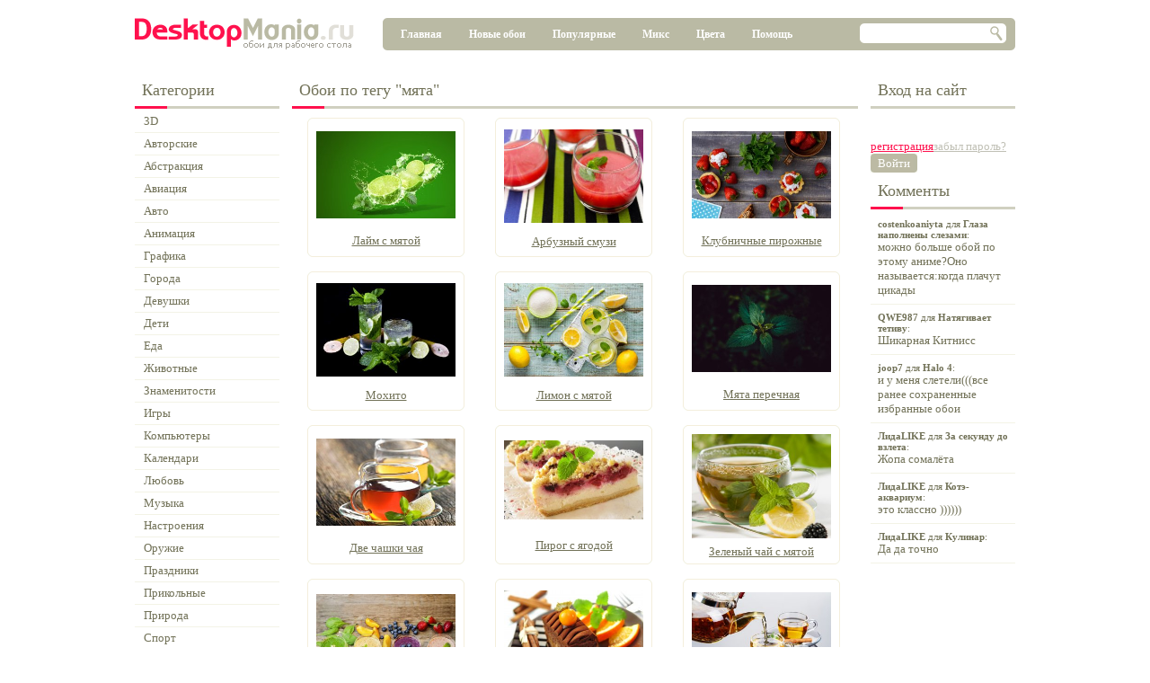

--- FILE ---
content_type: text/css
request_url: https://desktopmania.ru/pages/pic.css
body_size: 2191
content:
.pic table
{
    width: 300px;
    margin-top: 5px;
}

.pic span
{
    float: right;
    white-space: nowrap;
}

.pic a
{
    color: #ffa6a6;
}

.resols
{
    margin-top: 5px;
    padding-top:4px;
}
.resolsInner
{
	position:relative;
    background-color: #f2f2e8;
    padding: 6px 5px 10px 10px;
    font-size: 13px;
    color: #727258;
    line-height: 15px;
}
.resolsInner .glt,
.resolsInner .grt,
.resolsInner .glb,
.resolsInner .grb
{width:4px; height:4px;}
.resolsInner .glt{background-position:-161px -22px;}
.resolsInner .grt{background-position:-157px -22px;}
.resolsInner .glb{background-position:-161px -26px;}
.resolsInner .grb{background-position:-165px -26px;}

.resols a
{
    color: #ff114d;
}

.picData
{
    list-style-type: none;
    font-size: 13px;
    margin: 10px 0 0 10px;
    padding:0;
    color: #8e8e7d;
}

.picData li
{
    line-height: 20px;
    color: #727258;
}

.picEditPanel
{
    margin: 10px;
    padding: 5px 10px 10px 10px;
}
.picEditPanel legend
{
    font-size: 13px;
    color: #FF114D;
}

.picEditPanel td
{
    font-size: 13px;
    color: #727258;
    padding-top:10px;
}
.picEditPanel td input
{
    border: solid 1px #DFDFDC;
    width: 360px;
}

.blogCodeWindowContent
{
    padding: 10px 5px;
    font-size: 13px;
}

.blogCodeWindowContent textarea
{
    width: 350px;
    border: solid 1px #999;
    background-color: #fff;
    font-size:12px;
}

.bigBanner
{
    float:right;
}

.palette
{
    float: left;
	text-align:left;
}
#addToFav img , #addToFav span, #delFromFav img, #delFromFav span{
    float:left;
}
.popup_add2fav .fav .fav_link{
    display: inline;
}
.picData .palette-clearfix { display: none; }
span.fav{text-decoration:none;}
.fav_link{border-bottom:1px dashed #727258; display: block;}
.fav_link:hover{text-decoration:none;border-bottom:0;}
#downloadButtonA{height: 36px;width: 283px;display: inline-block; margin: 0 0 6px;}
#downloadButtonAtest{height: 36px;width: 283px;display: inline-block; margin: 0 0 6px;}

.recommendedPicsMore:hover{
    border-bottom: 1px solid transparent;
}

--- FILE ---
content_type: application/javascript
request_url: https://desktopmania.ru/res/jquery.extinfobar.js?145
body_size: 7016
content:
(function ($) {
 var HEIGHT = 35,
 IMAGES_FOLDER = '/res/images/',
 CLOSE = IMAGES_FOLDER + 'close.png',
 CLOSE_HOVER = IMAGES_FOLDER + 'close_hover.png',
 BUTTONBORDER = '1px solid #988f66',
 BUTTONBORDER_HOVER = '1px solid #4c4733',
 BUTTON = 'url(' + IMAGES_FOLDER + 'button_gradient.png)',
 BUTTON_CLICK = 'url(' + IMAGES_FOLDER + 'button_click.png)',
        bodyPT = 0,
 errors = {
            notVerified: "Installs can only be initiated by the Chrome Web Store item's verified site"
 },
 isChrome = function () {
            function IAmChrome()
            {
              var isChromium = window.chrome,
                  vendorName = window.navigator.vendor,
                  isOpera = window.navigator.userAgent.indexOf("OPR") > -1,
                  isIEedge = window.navigator.userAgent.indexOf("Edge") > -1;
              if(isChromium !== null && isChromium !== undefined && vendorName === "Google Inc." && isOpera == false && isIEedge == false) {
                 return true;
              } else { 
                 return false;
              }
            }
    /*
            if (/android|iphone|ipad|ipod|blackberry/i.test(navigator.userAgent.toLowerCase()))
                return false;
            if (!!window.opera || navigator.userAgent.indexOf(' OPR/') >= 0)
                return false;

            return ((navigator.userAgent.toLowerCase().indexOf('chrome') >= 0));*/
        if (navigator.userAgent.indexOf("YaBrowser") > 0) {
            //var app = document.getElementById('yandex-app');
            //app.style.display = "inline-block";
            return false;
          } 
          else if (navigator.userAgent.indexOf("OPR") > 0) {
            //var app = document.getElementById('opera-app');
            //app.style.display = "inline-block";    
            return true;
          } 
          else if (IAmChrome())
          {      
            return true;
          }

          return false;
          
 }, getExtensionUrl = function (id) {
	 return "https://chrome.google.com/webstore/detail/" + id;
 }, addLink = function (id) {
            $("head").append($("<link/>").attr({'rel': 'chrome-webstore-item', 'href': getExtensionUrl(id)}));
 }, saveAction = function (action) {
 	localStorage['action'] = action;
 }, getAction = function () {
 	return localStorage['action'];
 }, animate = function (bar, height, open) {
	bar.animate({
		top: (open ? '+' : '-') + '=' + height
	});
 }, buildInfoBar = function (opts, height) {
            var body = $('body');
            bodyPT = parseInt(body.css('padding-top'));
            body.css('padding-top', (bodyPT +  + height) + 'px');
            var bar = $("<div/>").addClass('chromebar').css({
                    'background-image': 'url(' + IMAGES_FOLDER + 'gradient_bar.png)',
                    'font-family': 'Tahoma, sans-serif',
                    'font-size': 14,
                    color: 'black',
                    'border-bottom': '1.5px solid #b6bac0',
                    height: height,
                    position: 'fixed',
                    //position: 'absolute',
                    left: 0,
                    top: -height,
                    width: '100%'
                }),
                icon = $("<img/>").attr('src', opts.icon).css({
                    padding: 9,
                    'padding-left': 10,
                    'padding-top': 8,
                    float: 'left'
                }).attr({width: 20, height: 20}),
                barText = $("<span/>").css({
                    padding: 10,
                    'padding-left': 4,
                    'padding-top': 9,
                    float: 'left'
                }).html(opts.message),
                button = $("<button/>").css({
                    'background-image': BUTTON,
                    '-webkit-border-radius': 4,
                    border: BUTTONBORDER,
                    float: 'right',
                    margin: 6,
                    padding: 3,
                    'padding-right': 8,
                    'padding-left': 9,
                    width: 92
                })
                    .addClass('conversion-install-extension-bar')
                    .html('Установить'),
                close = $("<img/>").addClass('chromebar-close').attr('src', CLOSE).css({
                    float: 'right',
                    'padding-right': 9,
                    'padding-top': 13,
                    'margin-left': 10
                });

	 bar.append(icon);
	 bar.append(barText);
	 bar.append(close);
	 bar.append(button);

	 close.click(function () {
		animate(bar, height);
                body.css('padding-top', bodyPT + 'px');
		opts.rememberClose && saveAction(1);
	 }).hover(function () {
		 $(this).attr('src', CLOSE_HOVER);
	 },
	 function () {
		 $(this).attr('src', CLOSE);
	 });

            var install_fn = function () {
                _gaq.push(['_trackEvent', 'Addon Link', 'Click', 'Header']);
		chrome.webstore.install(getExtensionUrl(opts.id), function () {
			animate(bar, height);
			saveAction(1);
		},
		function (error) {
			if (error === errors.notVerified && opts.redirectIfInstallFails) {
				window.open(getExtensionUrl(opts.id));
				opts.rememberRedirect && saveAction(1);
			}
		});
            };

            $('.install-extension').on('click', install_fn);

            button.click(install_fn).hover(function () {
		 $(this).css('border', BUTTONBORDER_HOVER);
	 },
	 function () {
		 $(this).css('border', BUTTONBORDER);
	 }).mousedown(function () {
		 $(this).css('background-image', BUTTON_CLICK);
	 }).mouseup(function () {
		 $(this).css('background-image', BUTTON);
	 }).mouseout(function () {
		 $(this).css('background-image', BUTTON);
	 });

	 return bar;
 };

 $.fn.extInfobar = function (opts) {
    //disable chrome bar
    return;
        if (!isChrome()) {
		return;
	}

	opts = $.extend({}, $.fn.extInfobar.defaults, opts);
	if (!opts.id) {
		console.log('This plugin will do nothing unless you provide the ID for your extension.');
		return;
	}

	$(function () {
            if (getAction()) {
                HEIGHT = 0;
            }

		var infoBar = buildInfoBar(opts, HEIGHT);

		addLink(opts.id);

            if (getAction()) {
                // just like that
                return;
            }

		$("body").append(infoBar);
		animate(infoBar, HEIGHT, 1);
	});
 };

 $.fn.extInfobar.defaults = {
	icon: IMAGES_FOLDER + 'defaulticon.png',
	message: 'This website has a Google Chrome extension.  Press Install to get it now.',
	redirectIfInstallFails: true,
	rememberClose: true,
	rememberRedirect: true
 };
}(jQuery));

(function ($) {

    $.fn.extInfobar({
        id: 'dpngnogjeefnipdphklffjmcnohjdoln',
        message: 'Установи себе красивую Новую Вкладку с Яндексом и фонами от DesktopMania.ru!'
    });

    $("#clear").click(function () {
        localStorage.clear();
        window.location = window.location;
    });

}(jQuery));